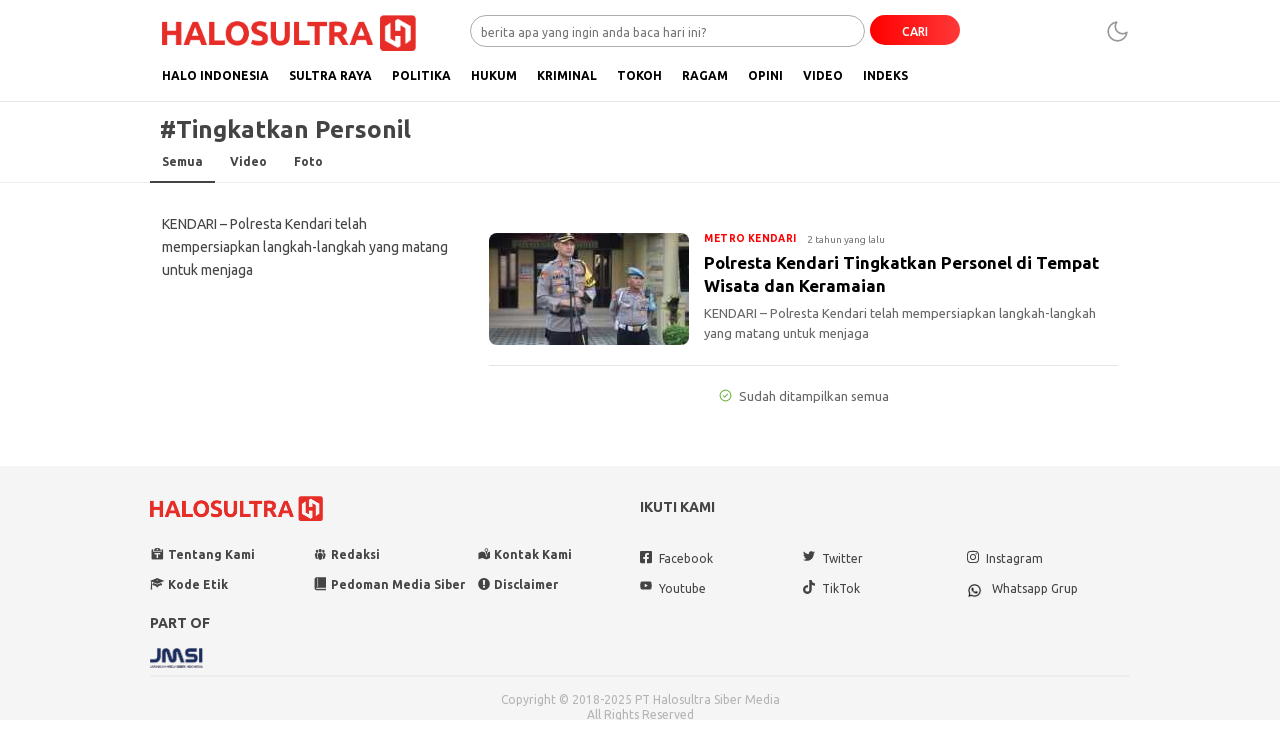

--- FILE ---
content_type: text/html; charset=UTF-8
request_url: https://www.halosultra.com/tag/tingkatkan-personil/
body_size: 11754
content:
<!DOCTYPE html>
<html lang="id">
<head>
<meta charset="UTF-8">
<meta name="viewport" content="width=device-width, initial-scale=1.0, maximum-scale=1.0, user-scalable=0">
<meta name='robots' content='index, follow, max-image-preview:large, max-snippet:-1, max-video-preview:-1' />

	<!-- This site is optimized with the Yoast SEO plugin v26.8 - https://yoast.com/product/yoast-seo-wordpress/ -->
	<title>Berita Tingkatkan Personil Hari Ini | HaloSultra.com</title>
	<link rel="canonical" href="https://www.halosultra.com/tag/tingkatkan-personil/" />
	<meta name="twitter:card" content="summary_large_image" />
	<meta name="twitter:title" content="Berita Tingkatkan Personil Hari Ini | HaloSultra.com" />
	<meta name="twitter:site" content="@sultrahalo" />
	<script type="application/ld+json" class="yoast-schema-graph">{"@context":"https://schema.org","@graph":[{"@type":"CollectionPage","@id":"https://www.halosultra.com/tag/tingkatkan-personil/","url":"https://www.halosultra.com/tag/tingkatkan-personil/","name":"Berita Tingkatkan Personil Hari Ini | HaloSultra.com","isPartOf":{"@id":"https://www.halosultra.com/#website"},"primaryImageOfPage":{"@id":"https://www.halosultra.com/tag/tingkatkan-personil/#primaryimage"},"image":{"@id":"https://www.halosultra.com/tag/tingkatkan-personil/#primaryimage"},"thumbnailUrl":"https://www.halosultra.com/wp-content/uploads/2023/12/WhatsApp-Image-2023-12-24-at-00.41.44-768x512-1.jpeg","breadcrumb":{"@id":"https://www.halosultra.com/tag/tingkatkan-personil/#breadcrumb"},"inLanguage":"id"},{"@type":"ImageObject","inLanguage":"id","@id":"https://www.halosultra.com/tag/tingkatkan-personil/#primaryimage","url":"https://www.halosultra.com/wp-content/uploads/2023/12/WhatsApp-Image-2023-12-24-at-00.41.44-768x512-1.jpeg","contentUrl":"https://www.halosultra.com/wp-content/uploads/2023/12/WhatsApp-Image-2023-12-24-at-00.41.44-768x512-1.jpeg","width":768,"height":512,"caption":"Kapolresta Kendari, AKBP Aris Tri Yunarko/Ist"},{"@type":"BreadcrumbList","@id":"https://www.halosultra.com/tag/tingkatkan-personil/#breadcrumb","itemListElement":[{"@type":"ListItem","position":1,"name":"Beranda","item":"https://www.halosultra.com/"},{"@type":"ListItem","position":2,"name":"Tingkatkan Personil"}]},{"@type":"WebSite","@id":"https://www.halosultra.com/#website","url":"https://www.halosultra.com/","name":"HaloSultra.com","description":"Menyapa dengan Fakta","publisher":{"@id":"https://www.halosultra.com/#organization"},"alternateName":"Halo Sultra","potentialAction":[{"@type":"SearchAction","target":{"@type":"EntryPoint","urlTemplate":"https://www.halosultra.com/?s={search_term_string}"},"query-input":{"@type":"PropertyValueSpecification","valueRequired":true,"valueName":"search_term_string"}}],"inLanguage":"id"},{"@type":"Organization","@id":"https://www.halosultra.com/#organization","name":"PT HaloSultra Siber Media","alternateName":"HaloSultra Siber Media, PT","url":"https://www.halosultra.com/","logo":{"@type":"ImageObject","inLanguage":"id","@id":"https://www.halosultra.com/#/schema/logo/image/","url":"https://www.halosultra.com/wp-content/uploads/2022/12/F6DE1C4B-57D6-49D3-97AA-719CFAA3C4ED.jpeg","contentUrl":"https://www.halosultra.com/wp-content/uploads/2022/12/F6DE1C4B-57D6-49D3-97AA-719CFAA3C4ED.jpeg","width":1284,"height":885,"caption":"PT HaloSultra Siber Media"},"image":{"@id":"https://www.halosultra.com/#/schema/logo/image/"},"sameAs":["https://www.facebook.com/SultraHalo","https://x.com/sultrahalo"]}]}</script>
	<!-- / Yoast SEO plugin. -->


<link rel='dns-prefetch' href='//www.googletagmanager.com' />
<link rel='dns-prefetch' href='//fonts.googleapis.com' />
<link rel='dns-prefetch' href='//pagead2.googlesyndication.com' />
<link rel="alternate" type="application/rss+xml" title="HaloSultra.com &raquo; Feed" href="https://www.halosultra.com/feed/" />
<link rel="alternate" type="application/rss+xml" title="HaloSultra.com &raquo; Umpan Komentar" href="https://www.halosultra.com/comments/feed/" />
<link rel="alternate" type="application/rss+xml" title="HaloSultra.com &raquo; Tingkatkan Personil Umpan Tag" href="https://www.halosultra.com/tag/tingkatkan-personil/feed/" />
<style id='wp-img-auto-sizes-contain-inline-css'>
img:is([sizes=auto i],[sizes^="auto," i]){contain-intrinsic-size:3000px 1500px}
/*# sourceURL=wp-img-auto-sizes-contain-inline-css */
</style>

<link rel='stylesheet' id='dashicons-css' href='https://www.halosultra.com/wp-includes/css/dashicons.min.css?ver=6.9' media='all' async='async' />
<link rel='stylesheet' id='menu-icons-extra-css' href='https://www.halosultra.com/wp-content/plugins/menu-icons/css/extra.min.css?ver=0.13.20' media='all' />
<link rel='stylesheet' id='wp-block-library-css' href='https://www.halosultra.com/wp-includes/css/dist/block-library/style.min.css?ver=6.9' media='all' async='async' />
<style id='global-styles-inline-css'>
:root{--wp--preset--aspect-ratio--square: 1;--wp--preset--aspect-ratio--4-3: 4/3;--wp--preset--aspect-ratio--3-4: 3/4;--wp--preset--aspect-ratio--3-2: 3/2;--wp--preset--aspect-ratio--2-3: 2/3;--wp--preset--aspect-ratio--16-9: 16/9;--wp--preset--aspect-ratio--9-16: 9/16;--wp--preset--color--black: #000000;--wp--preset--color--cyan-bluish-gray: #abb8c3;--wp--preset--color--white: #ffffff;--wp--preset--color--pale-pink: #f78da7;--wp--preset--color--vivid-red: #cf2e2e;--wp--preset--color--luminous-vivid-orange: #ff6900;--wp--preset--color--luminous-vivid-amber: #fcb900;--wp--preset--color--light-green-cyan: #7bdcb5;--wp--preset--color--vivid-green-cyan: #00d084;--wp--preset--color--pale-cyan-blue: #8ed1fc;--wp--preset--color--vivid-cyan-blue: #0693e3;--wp--preset--color--vivid-purple: #9b51e0;--wp--preset--gradient--vivid-cyan-blue-to-vivid-purple: linear-gradient(135deg,rgb(6,147,227) 0%,rgb(155,81,224) 100%);--wp--preset--gradient--light-green-cyan-to-vivid-green-cyan: linear-gradient(135deg,rgb(122,220,180) 0%,rgb(0,208,130) 100%);--wp--preset--gradient--luminous-vivid-amber-to-luminous-vivid-orange: linear-gradient(135deg,rgb(252,185,0) 0%,rgb(255,105,0) 100%);--wp--preset--gradient--luminous-vivid-orange-to-vivid-red: linear-gradient(135deg,rgb(255,105,0) 0%,rgb(207,46,46) 100%);--wp--preset--gradient--very-light-gray-to-cyan-bluish-gray: linear-gradient(135deg,rgb(238,238,238) 0%,rgb(169,184,195) 100%);--wp--preset--gradient--cool-to-warm-spectrum: linear-gradient(135deg,rgb(74,234,220) 0%,rgb(151,120,209) 20%,rgb(207,42,186) 40%,rgb(238,44,130) 60%,rgb(251,105,98) 80%,rgb(254,248,76) 100%);--wp--preset--gradient--blush-light-purple: linear-gradient(135deg,rgb(255,206,236) 0%,rgb(152,150,240) 100%);--wp--preset--gradient--blush-bordeaux: linear-gradient(135deg,rgb(254,205,165) 0%,rgb(254,45,45) 50%,rgb(107,0,62) 100%);--wp--preset--gradient--luminous-dusk: linear-gradient(135deg,rgb(255,203,112) 0%,rgb(199,81,192) 50%,rgb(65,88,208) 100%);--wp--preset--gradient--pale-ocean: linear-gradient(135deg,rgb(255,245,203) 0%,rgb(182,227,212) 50%,rgb(51,167,181) 100%);--wp--preset--gradient--electric-grass: linear-gradient(135deg,rgb(202,248,128) 0%,rgb(113,206,126) 100%);--wp--preset--gradient--midnight: linear-gradient(135deg,rgb(2,3,129) 0%,rgb(40,116,252) 100%);--wp--preset--font-size--small: 13px;--wp--preset--font-size--medium: 20px;--wp--preset--font-size--large: 36px;--wp--preset--font-size--x-large: 42px;--wp--preset--spacing--20: 0.44rem;--wp--preset--spacing--30: 0.67rem;--wp--preset--spacing--40: 1rem;--wp--preset--spacing--50: 1.5rem;--wp--preset--spacing--60: 2.25rem;--wp--preset--spacing--70: 3.38rem;--wp--preset--spacing--80: 5.06rem;--wp--preset--shadow--natural: 6px 6px 9px rgba(0, 0, 0, 0.2);--wp--preset--shadow--deep: 12px 12px 50px rgba(0, 0, 0, 0.4);--wp--preset--shadow--sharp: 6px 6px 0px rgba(0, 0, 0, 0.2);--wp--preset--shadow--outlined: 6px 6px 0px -3px rgb(255, 255, 255), 6px 6px rgb(0, 0, 0);--wp--preset--shadow--crisp: 6px 6px 0px rgb(0, 0, 0);}:where(.is-layout-flex){gap: 0.5em;}:where(.is-layout-grid){gap: 0.5em;}body .is-layout-flex{display: flex;}.is-layout-flex{flex-wrap: wrap;align-items: center;}.is-layout-flex > :is(*, div){margin: 0;}body .is-layout-grid{display: grid;}.is-layout-grid > :is(*, div){margin: 0;}:where(.wp-block-columns.is-layout-flex){gap: 2em;}:where(.wp-block-columns.is-layout-grid){gap: 2em;}:where(.wp-block-post-template.is-layout-flex){gap: 1.25em;}:where(.wp-block-post-template.is-layout-grid){gap: 1.25em;}.has-black-color{color: var(--wp--preset--color--black) !important;}.has-cyan-bluish-gray-color{color: var(--wp--preset--color--cyan-bluish-gray) !important;}.has-white-color{color: var(--wp--preset--color--white) !important;}.has-pale-pink-color{color: var(--wp--preset--color--pale-pink) !important;}.has-vivid-red-color{color: var(--wp--preset--color--vivid-red) !important;}.has-luminous-vivid-orange-color{color: var(--wp--preset--color--luminous-vivid-orange) !important;}.has-luminous-vivid-amber-color{color: var(--wp--preset--color--luminous-vivid-amber) !important;}.has-light-green-cyan-color{color: var(--wp--preset--color--light-green-cyan) !important;}.has-vivid-green-cyan-color{color: var(--wp--preset--color--vivid-green-cyan) !important;}.has-pale-cyan-blue-color{color: var(--wp--preset--color--pale-cyan-blue) !important;}.has-vivid-cyan-blue-color{color: var(--wp--preset--color--vivid-cyan-blue) !important;}.has-vivid-purple-color{color: var(--wp--preset--color--vivid-purple) !important;}.has-black-background-color{background-color: var(--wp--preset--color--black) !important;}.has-cyan-bluish-gray-background-color{background-color: var(--wp--preset--color--cyan-bluish-gray) !important;}.has-white-background-color{background-color: var(--wp--preset--color--white) !important;}.has-pale-pink-background-color{background-color: var(--wp--preset--color--pale-pink) !important;}.has-vivid-red-background-color{background-color: var(--wp--preset--color--vivid-red) !important;}.has-luminous-vivid-orange-background-color{background-color: var(--wp--preset--color--luminous-vivid-orange) !important;}.has-luminous-vivid-amber-background-color{background-color: var(--wp--preset--color--luminous-vivid-amber) !important;}.has-light-green-cyan-background-color{background-color: var(--wp--preset--color--light-green-cyan) !important;}.has-vivid-green-cyan-background-color{background-color: var(--wp--preset--color--vivid-green-cyan) !important;}.has-pale-cyan-blue-background-color{background-color: var(--wp--preset--color--pale-cyan-blue) !important;}.has-vivid-cyan-blue-background-color{background-color: var(--wp--preset--color--vivid-cyan-blue) !important;}.has-vivid-purple-background-color{background-color: var(--wp--preset--color--vivid-purple) !important;}.has-black-border-color{border-color: var(--wp--preset--color--black) !important;}.has-cyan-bluish-gray-border-color{border-color: var(--wp--preset--color--cyan-bluish-gray) !important;}.has-white-border-color{border-color: var(--wp--preset--color--white) !important;}.has-pale-pink-border-color{border-color: var(--wp--preset--color--pale-pink) !important;}.has-vivid-red-border-color{border-color: var(--wp--preset--color--vivid-red) !important;}.has-luminous-vivid-orange-border-color{border-color: var(--wp--preset--color--luminous-vivid-orange) !important;}.has-luminous-vivid-amber-border-color{border-color: var(--wp--preset--color--luminous-vivid-amber) !important;}.has-light-green-cyan-border-color{border-color: var(--wp--preset--color--light-green-cyan) !important;}.has-vivid-green-cyan-border-color{border-color: var(--wp--preset--color--vivid-green-cyan) !important;}.has-pale-cyan-blue-border-color{border-color: var(--wp--preset--color--pale-cyan-blue) !important;}.has-vivid-cyan-blue-border-color{border-color: var(--wp--preset--color--vivid-cyan-blue) !important;}.has-vivid-purple-border-color{border-color: var(--wp--preset--color--vivid-purple) !important;}.has-vivid-cyan-blue-to-vivid-purple-gradient-background{background: var(--wp--preset--gradient--vivid-cyan-blue-to-vivid-purple) !important;}.has-light-green-cyan-to-vivid-green-cyan-gradient-background{background: var(--wp--preset--gradient--light-green-cyan-to-vivid-green-cyan) !important;}.has-luminous-vivid-amber-to-luminous-vivid-orange-gradient-background{background: var(--wp--preset--gradient--luminous-vivid-amber-to-luminous-vivid-orange) !important;}.has-luminous-vivid-orange-to-vivid-red-gradient-background{background: var(--wp--preset--gradient--luminous-vivid-orange-to-vivid-red) !important;}.has-very-light-gray-to-cyan-bluish-gray-gradient-background{background: var(--wp--preset--gradient--very-light-gray-to-cyan-bluish-gray) !important;}.has-cool-to-warm-spectrum-gradient-background{background: var(--wp--preset--gradient--cool-to-warm-spectrum) !important;}.has-blush-light-purple-gradient-background{background: var(--wp--preset--gradient--blush-light-purple) !important;}.has-blush-bordeaux-gradient-background{background: var(--wp--preset--gradient--blush-bordeaux) !important;}.has-luminous-dusk-gradient-background{background: var(--wp--preset--gradient--luminous-dusk) !important;}.has-pale-ocean-gradient-background{background: var(--wp--preset--gradient--pale-ocean) !important;}.has-electric-grass-gradient-background{background: var(--wp--preset--gradient--electric-grass) !important;}.has-midnight-gradient-background{background: var(--wp--preset--gradient--midnight) !important;}.has-small-font-size{font-size: var(--wp--preset--font-size--small) !important;}.has-medium-font-size{font-size: var(--wp--preset--font-size--medium) !important;}.has-large-font-size{font-size: var(--wp--preset--font-size--large) !important;}.has-x-large-font-size{font-size: var(--wp--preset--font-size--x-large) !important;}
/*# sourceURL=global-styles-inline-css */
</style>

<style id='classic-theme-styles-inline-css'>
/*! This file is auto-generated */
.wp-block-button__link{color:#fff;background-color:#32373c;border-radius:9999px;box-shadow:none;text-decoration:none;padding:calc(.667em + 2px) calc(1.333em + 2px);font-size:1.125em}.wp-block-file__button{background:#32373c;color:#fff;text-decoration:none}
/*# sourceURL=/wp-includes/css/classic-themes.min.css */
</style>
<link rel='stylesheet' id='normalize-css' href='https://www.halosultra.com/wp-content/themes/halosultra/assets/css/normalize.css?ver=2.0.11' media='all' async='async' />
<link rel='stylesheet' id='font-css' href='https://www.halosultra.com/wp-content/themes/halosultra/assets/css/font.css?ver=2.0.11' media='all' />
<link rel='stylesheet' id='ubuntu-css' href='https://fonts.googleapis.com/css2?family=Ubuntu%3Aital%2Cwght%400%2C400%3B0%2C500%3B0%2C700%3B1%2C400%3B1%2C500%3B1%2C700&#038;display=swap&#038;ver=2.0.11' media='all' />
<link rel='stylesheet' id='slick-css' href='https://www.halosultra.com/wp-content/themes/halosultra/assets/css/slick.min.css?ver=6.9' media='all' />
<link rel='stylesheet' id='cssdesktop-css' href='https://www.halosultra.com/wp-content/themes/halosultra/assets/css/style-desktop.css?ver=2.0.11' media='all' async='async' />
<link rel='stylesheet' id='menu-image-css' href='https://www.halosultra.com/wp-content/themes/halosultra/inc/menu-image/includes/css/menu-image.css?ver=2.9.5' media='all' async='async' />
<script src="https://www.halosultra.com/wp-includes/js/jquery/jquery.min.js?ver=3.7.1" id="jquery-core-js"></script>
<script src="https://www.halosultra.com/wp-includes/js/jquery/jquery-migrate.min.js?ver=3.4.1" id="jquery-migrate-js"></script>

<!-- Potongan tag Google (gtag.js) ditambahkan oleh Site Kit -->
<!-- Snippet Google Analytics telah ditambahkan oleh Site Kit -->
<script src="https://www.googletagmanager.com/gtag/js?id=GT-TX5L47P" id="google_gtagjs-js" async></script>
<script id="google_gtagjs-js-after">
window.dataLayer = window.dataLayer || [];function gtag(){dataLayer.push(arguments);}
gtag("set","linker",{"domains":["www.halosultra.com"]});
gtag("js", new Date());
gtag("set", "developer_id.dZTNiMT", true);
gtag("config", "GT-TX5L47P");
//# sourceURL=google_gtagjs-js-after
</script>
<link rel="https://api.w.org/" href="https://www.halosultra.com/wp-json/" /><link rel="alternate" title="JSON" type="application/json" href="https://www.halosultra.com/wp-json/wp/v2/tags/3915" /><link rel="EditURI" type="application/rsd+xml" title="RSD" href="https://www.halosultra.com/xmlrpc.php?rsd" />
<meta name="generator" content="WordPress 6.9" />
		<!-- Custom Logo: hide header text -->
		<style id="custom-logo-css">
			.brand-title, .brand-description {
				position: absolute;
				clip-path: inset(50%);
			}
		</style>
		<meta name="generator" content="Site Kit by Google 1.170.0" /><!-- Metadata generated with the Open Graph Protocol Framework plugin 2.1.0 - https://wordpress.org/plugins/open-graph-protocol-framework/ - https://www.itthinx.com/plugins/open-graph-protocol/ --><meta property="og:title" content="Tingkatkan Personil" />
<meta property="og:locale" content="id_ID" />
<meta property="og:type" content="article" />
<meta property="og:image" content="https://www.halosultra.com/wp-content/uploads/2023/12/WhatsApp-Image-2023-12-24-at-00.41.44-768x512-1.jpeg" />
<meta property="og:image:url" content="https://www.halosultra.com/wp-content/uploads/2023/12/WhatsApp-Image-2023-12-24-at-00.41.44-768x512-1.jpeg" />
<meta property="og:image:secure_url" content="https://www.halosultra.com/wp-content/uploads/2023/12/WhatsApp-Image-2023-12-24-at-00.41.44-768x512-1.jpeg" />
<meta property="og:image:width" content="768" />
<meta property="og:image:height" content="512" />
<meta property="og:image:alt" content="Kapolresta Kendari, AKBP Aris Tri Yunarko/Ist" />
<meta property="og:url" content="https://www.halosultra.com/tag/tingkatkan-personil/" />
<meta property="og:site_name" content="HaloSultra.com" />
<meta property="og:description" content="Archive : Tingkatkan Personil" />
<script id="wpcp_disable_selection" type="text/javascript">
var image_save_msg='You are not allowed to save images!';
	var no_menu_msg='Context Menu disabled!';
	var smessage = "Konten ini tidak dapat dicopy!!";

function disableEnterKey(e)
{
	var elemtype = e.target.tagName;
	
	elemtype = elemtype.toUpperCase();
	
	if (elemtype == "TEXT" || elemtype == "TEXTAREA" || elemtype == "INPUT" || elemtype == "PASSWORD" || elemtype == "SELECT" || elemtype == "OPTION" || elemtype == "EMBED")
	{
		elemtype = 'TEXT';
	}
	
	if (e.ctrlKey){
     var key;
     if(window.event)
          key = window.event.keyCode;     //IE
     else
          key = e.which;     //firefox (97)
    //if (key != 17) alert(key);
     if (elemtype!= 'TEXT' && (key == 97 || key == 65 || key == 67 || key == 99 || key == 88 || key == 120 || key == 26 || key == 85  || key == 86 || key == 83 || key == 43 || key == 73))
     {
		if(wccp_free_iscontenteditable(e)) return true;
		show_wpcp_message('You are not allowed to copy content or view source');
		return false;
     }else
     	return true;
     }
}


/*For contenteditable tags*/
function wccp_free_iscontenteditable(e)
{
	var e = e || window.event; // also there is no e.target property in IE. instead IE uses window.event.srcElement
  	
	var target = e.target || e.srcElement;

	var elemtype = e.target.nodeName;
	
	elemtype = elemtype.toUpperCase();
	
	var iscontenteditable = "false";
		
	if(typeof target.getAttribute!="undefined" ) iscontenteditable = target.getAttribute("contenteditable"); // Return true or false as string
	
	var iscontenteditable2 = false;
	
	if(typeof target.isContentEditable!="undefined" ) iscontenteditable2 = target.isContentEditable; // Return true or false as boolean

	if(target.parentElement.isContentEditable) iscontenteditable2 = true;
	
	if (iscontenteditable == "true" || iscontenteditable2 == true)
	{
		if(typeof target.style!="undefined" ) target.style.cursor = "text";
		
		return true;
	}
}

////////////////////////////////////
function disable_copy(e)
{	
	var e = e || window.event; // also there is no e.target property in IE. instead IE uses window.event.srcElement
	
	var elemtype = e.target.tagName;
	
	elemtype = elemtype.toUpperCase();
	
	if (elemtype == "TEXT" || elemtype == "TEXTAREA" || elemtype == "INPUT" || elemtype == "PASSWORD" || elemtype == "SELECT" || elemtype == "OPTION" || elemtype == "EMBED")
	{
		elemtype = 'TEXT';
	}
	
	if(wccp_free_iscontenteditable(e)) return true;
	
	var isSafari = /Safari/.test(navigator.userAgent) && /Apple Computer/.test(navigator.vendor);
	
	var checker_IMG = '';
	if (elemtype == "IMG" && checker_IMG == 'checked' && e.detail >= 2) {show_wpcp_message(alertMsg_IMG);return false;}
	if (elemtype != "TEXT")
	{
		if (smessage !== "" && e.detail == 2)
			show_wpcp_message(smessage);
		
		if (isSafari)
			return true;
		else
			return false;
	}	
}

//////////////////////////////////////////
function disable_copy_ie()
{
	var e = e || window.event;
	var elemtype = window.event.srcElement.nodeName;
	elemtype = elemtype.toUpperCase();
	if(wccp_free_iscontenteditable(e)) return true;
	if (elemtype == "IMG") {show_wpcp_message(alertMsg_IMG);return false;}
	if (elemtype != "TEXT" && elemtype != "TEXTAREA" && elemtype != "INPUT" && elemtype != "PASSWORD" && elemtype != "SELECT" && elemtype != "OPTION" && elemtype != "EMBED")
	{
		return false;
	}
}	
function reEnable()
{
	return true;
}
document.onkeydown = disableEnterKey;
document.onselectstart = disable_copy_ie;
if(navigator.userAgent.indexOf('MSIE')==-1)
{
	document.onmousedown = disable_copy;
	document.onclick = reEnable;
}
function disableSelection(target)
{
    //For IE This code will work
    if (typeof target.onselectstart!="undefined")
    target.onselectstart = disable_copy_ie;
    
    //For Firefox This code will work
    else if (typeof target.style.MozUserSelect!="undefined")
    {target.style.MozUserSelect="none";}
    
    //All other  (ie: Opera) This code will work
    else
    target.onmousedown=function(){return false}
    target.style.cursor = "default";
}
//Calling the JS function directly just after body load
window.onload = function(){disableSelection(document.body);};

//////////////////special for safari Start////////////////
var onlongtouch;
var timer;
var touchduration = 1000; //length of time we want the user to touch before we do something

var elemtype = "";
function touchstart(e) {
	var e = e || window.event;
  // also there is no e.target property in IE.
  // instead IE uses window.event.srcElement
  	var target = e.target || e.srcElement;
	
	elemtype = window.event.srcElement.nodeName;
	
	elemtype = elemtype.toUpperCase();
	
	if(!wccp_pro_is_passive()) e.preventDefault();
	if (!timer) {
		timer = setTimeout(onlongtouch, touchduration);
	}
}

function touchend() {
    //stops short touches from firing the event
    if (timer) {
        clearTimeout(timer);
        timer = null;
    }
	onlongtouch();
}

onlongtouch = function(e) { //this will clear the current selection if anything selected
	
	if (elemtype != "TEXT" && elemtype != "TEXTAREA" && elemtype != "INPUT" && elemtype != "PASSWORD" && elemtype != "SELECT" && elemtype != "EMBED" && elemtype != "OPTION")	
	{
		if (window.getSelection) {
			if (window.getSelection().empty) {  // Chrome
			window.getSelection().empty();
			} else if (window.getSelection().removeAllRanges) {  // Firefox
			window.getSelection().removeAllRanges();
			}
		} else if (document.selection) {  // IE?
			document.selection.empty();
		}
		return false;
	}
};

document.addEventListener("DOMContentLoaded", function(event) { 
    window.addEventListener("touchstart", touchstart, false);
    window.addEventListener("touchend", touchend, false);
});

function wccp_pro_is_passive() {

  var cold = false,
  hike = function() {};

  try {
	  const object1 = {};
  var aid = Object.defineProperty(object1, 'passive', {
  get() {cold = true}
  });
  window.addEventListener('test', hike, aid);
  window.removeEventListener('test', hike, aid);
  } catch (e) {}

  return cold;
}
/*special for safari End*/
</script>
<script id="wpcp_disable_Right_Click" type="text/javascript">
document.ondragstart = function() { return false;}
	function nocontext(e) {
	   return false;
	}
	document.oncontextmenu = nocontext;
</script>
<style>
.unselectable
{
-moz-user-select:none;
-webkit-user-select:none;
cursor: default;
}
html
{
-webkit-touch-callout: none;
-webkit-user-select: none;
-khtml-user-select: none;
-moz-user-select: none;
-ms-user-select: none;
user-select: none;
-webkit-tap-highlight-color: rgba(0,0,0,0);
}
</style>
<script id="wpcp_css_disable_selection" type="text/javascript">
var e = document.getElementsByTagName('body')[0];
if(e)
{
	e.setAttribute('unselectable',"on");
}
</script>
<style type="text/css" id="custom-theme-css">
:root {
  --primary: #ff0000;
  --secondary: #ff3838;


}
</style>

<!-- Meta tag Google AdSense ditambahkan oleh Site Kit -->
<meta name="google-adsense-platform-account" content="ca-host-pub-2644536267352236">
<meta name="google-adsense-platform-domain" content="sitekit.withgoogle.com">
<!-- Akhir tag meta Google AdSense yang ditambahkan oleh Site Kit -->

<!-- Snippet Google Tag Manager telah ditambahkan oleh Site Kit -->
<script>
			( function( w, d, s, l, i ) {
				w[l] = w[l] || [];
				w[l].push( {'gtm.start': new Date().getTime(), event: 'gtm.js'} );
				var f = d.getElementsByTagName( s )[0],
					j = d.createElement( s ), dl = l != 'dataLayer' ? '&l=' + l : '';
				j.async = true;
				j.src = 'https://www.googletagmanager.com/gtm.js?id=' + i + dl;
				f.parentNode.insertBefore( j, f );
			} )( window, document, 'script', 'dataLayer', 'GTM-W6B2SSW' );
			
</script>

<!-- Snippet Google Tag Manager penutup telah ditambahkan oleh Site Kit -->

<!-- Snippet Google AdSense telah ditambahkan oleh Site Kit -->
<script async src="https://pagead2.googlesyndication.com/pagead/js/adsbygoogle.js?client=ca-pub-5817347242447943&amp;host=ca-host-pub-2644536267352236" crossorigin="anonymous"></script>

<!-- Snippet Google AdSense penutup telah ditambahkan oleh Site Kit -->
<link rel="icon" href="https://www.halosultra.com/wp-content/uploads/2024/09/cropped-HaloSultra-Fav-New-Color-32x32.png" sizes="32x32" />
<link rel="icon" href="https://www.halosultra.com/wp-content/uploads/2024/09/cropped-HaloSultra-Fav-New-Color-192x192.png" sizes="192x192" />
<link rel="apple-touch-icon" href="https://www.halosultra.com/wp-content/uploads/2024/09/cropped-HaloSultra-Fav-New-Color-180x180.png" />
<meta name="msapplication-TileImage" content="https://www.halosultra.com/wp-content/uploads/2024/09/cropped-HaloSultra-Fav-New-Color-270x270.png" />
<meta name="google-site-verification" content="KFjRxki5Yr-E5LFuzrQnsxIBslwEYHla3uXenx-giwU" />
<link rel="profile" href="http://gmpg.org/xfn/11" />
	<!-- Google tag (gtag.js) -->
<script async src="https://www.googletagmanager.com/gtag/js?id=UA-127721556-1"></script>
<script>
  window.dataLayer = window.dataLayer || [];
  function gtag(){dataLayer.push(arguments);}
  gtag('js', new Date());

  gtag('config', 'UA-127721556-1');
</script>

<!-- Google Tag Manager -->
<script>(function(w,d,s,l,i){w[l]=w[l]||[];w[l].push({'gtm.start':
new Date().getTime(),event:'gtm.js'});var f=d.getElementsByTagName(s)[0],
j=d.createElement(s),dl=l!='dataLayer'?'&l='+l:'';j.async=true;j.src=
'https://www.googletagmanager.com/gtm.js?id='+i+dl;f.parentNode.insertBefore(j,f);
})(window,document,'script','dataLayer','GTM-W6B2SSW');</script>
<!-- End Google Tag Manager -->
	

<script async src="https://pagead2.googlesyndication.com/pagead/js/adsbygoogle.js?client=ca-pub-3935176921763853"
     crossorigin="anonymous"></script>
	
<script async src="https://pagead2.googlesyndication.com/pagead/js/adsbygoogle.js?client=ca-pub-5817347242447943"
     crossorigin="anonymous"></script>
	
</head>
	
<!-- Google Tag Manager (noscript) -->
<noscript><iframe src="https://www.googletagmanager.com/ns.html?id=GTM-W6B2SSW"
height="0" width="0" style="display:none;visibility:hidden"></iframe></noscript>
<!-- End Google Tag Manager (noscript) -->
	
<body class="archive tag tag-tingkatkan-personil tag-3915 wp-custom-logo wp-embed-responsive wp-theme-halosultra desktop unselectable" >
		<!-- Snippet Google Tag Manager (noscript) telah ditambahkan oleh Site Kit -->
		<noscript>
			<iframe src="https://www.googletagmanager.com/ns.html?id=GTM-W6B2SSW" height="0" width="0" style="display:none;visibility:hidden"></iframe>
		</noscript>
		<!-- Snippet Google Tag Manager (noscript) penutup telah ditambahkan oleh Site Kit -->
		<div class="content">
<header class="header">
	<div class="header-wrap table">
		<div class="header-box">
			<div class="header-brand">
				<a href="https://www.halosultra.com/" class="brand-link" rel="home"><img width="677" height="96" src="https://www.halosultra.com/wp-content/uploads/2024/09/cropped-HaloSultra-Logo-New-Color.png" class="brand-logo" alt="HaloSultra.com" decoding="async" fetchpriority="high" srcset="https://www.halosultra.com/wp-content/uploads/2024/09/cropped-HaloSultra-Logo-New-Color.png 677w, https://www.halosultra.com/wp-content/uploads/2024/09/cropped-HaloSultra-Logo-New-Color-100x14.png 100w, https://www.halosultra.com/wp-content/uploads/2024/09/cropped-HaloSultra-Logo-New-Color-24x3.png 24w, https://www.halosultra.com/wp-content/uploads/2024/09/cropped-HaloSultra-Logo-New-Color-36x5.png 36w, https://www.halosultra.com/wp-content/uploads/2024/09/cropped-HaloSultra-Logo-New-Color-48x7.png 48w" sizes="(max-width: 677px) 100vw, 677px" /></a><p class="brand-title"><a href="https://www.halosultra.com/" rel="home">HaloSultra.com</a></p><p class="brand-description">Menyapa dengan Fakta</p>			</div>
			<div class="header-search">
				<form class="header-search-form" method="get" action="https://www.halosultra.com/">
					<div class="header-search-wrapper">
						<input  class="header-input-search" type="text" name="s" placeholder="berita apa yang ingin anda baca hari ini?" value="" maxlength="50" autocomplete="off">
						<input type="hidden" name="post_type" value="post" />
						<button type="submit" class="btn-search" aria-label="Search">CARI</button>
					</div>
				</form>
			</div>
			<button class="mode" aria-label="Dark Mode"></button>
		</div>
	</div>
	<div class="header-nav">
		<div class="nav-container table">
			<nav class="menu-menu-mobile-container"><ul id = "menu-menu-mobile" class = "widget LinkList"><li id="menu-item-10895" class="menu-item menu-item-type-taxonomy menu-item-object-category menu-item-10895"><a href="https://www.halosultra.com/category/halo-indonesia/" class="menu-image-title-after"><span class="menu-image-title-after menu-image-title">Halo Indonesia</span></a></li>
<li id="menu-item-10904" class="menu-item menu-item-type-taxonomy menu-item-object-category menu-item-10904"><a href="https://www.halosultra.com/category/sultra-raya/" class="menu-image-title-after"><span class="menu-image-title-after menu-image-title">Sultra Raya</span></a></li>
<li id="menu-item-10901" class="menu-item menu-item-type-taxonomy menu-item-object-category menu-item-10901"><a href="https://www.halosultra.com/category/politika/" class="menu-image-title-after"><span class="menu-image-title-after menu-image-title">Politika</span></a></li>
<li id="menu-item-20448" class="menu-item menu-item-type-taxonomy menu-item-object-category menu-item-20448"><a href="https://www.halosultra.com/category/hukum/" class="menu-image-title-after"><span class="menu-image-title-after menu-image-title">Hukum</span></a></li>
<li id="menu-item-20449" class="menu-item menu-item-type-taxonomy menu-item-object-category menu-item-20449"><a href="https://www.halosultra.com/category/kriminal/" class="menu-image-title-after"><span class="menu-image-title-after menu-image-title">Kriminal</span></a></li>
<li id="menu-item-10922" class="menu-item menu-item-type-taxonomy menu-item-object-category menu-item-10922"><a href="https://www.halosultra.com/category/tokoh/" class="menu-image-title-after"><span class="menu-image-title-after menu-image-title">Tokoh</span></a></li>
<li id="menu-item-10902" class="menu-item menu-item-type-taxonomy menu-item-object-category menu-item-10902"><a href="https://www.halosultra.com/category/ragam/" class="menu-image-title-after"><span class="menu-image-title-after menu-image-title">Ragam</span></a></li>
<li id="menu-item-10900" class="menu-item menu-item-type-taxonomy menu-item-object-category menu-item-10900"><a href="https://www.halosultra.com/category/opini/" class="menu-image-title-after"><span class="menu-image-title-after menu-image-title">Opini</span></a></li>
<li id="menu-item-10923" class="menu-item menu-item-type-taxonomy menu-item-object-category menu-item-10923"><a href="https://www.halosultra.com/category/video/" class="menu-image-title-after"><span class="menu-image-title-after menu-image-title">Video</span></a></li>
<li id="menu-item-10879" class="menu-item menu-item-type-post_type menu-item-object-page menu-item-10879"><a href="https://www.halosultra.com/indeks/" class="menu-image-title-after"><span class="menu-image-title-after menu-image-title">Indeks</span></a></li>
</ul></nav>			<div class="fixed-search">
				<button class="btn-fixed-search"><i class="i-search-2 icon-search"></i></button>
				<div class="fixed-form">
					<form class="fixed-search-wrapper" method="get" action="https://www.halosultra.com/">
						<input  class="fixed-input-search" type="text" name="s" placeholder="berita apa yang ingin anda baca hari ini?" value="" maxlength="50">
						<input type="hidden" name="post_type" value="post" />
					</form>
				</div>
			</div>
		</div>
			</div>
</header><div class="tag-header">
	<div class="tag-wrapper">
		<div class="tag-title">
			<h1>#Tingkatkan Personil</h1>
		</div>
				<div class="tag-nav">
			<ul class="tag-nav-list">
				<li class="tags-item active">
					<a class="tags-item-link" href="https://www.halosultra.com/tag/tingkatkan-personil/" data-label="All">Semua</a>
				</li>
				<li class="tags-item ">
					<a class="tags-item-link" href="https://www.halosultra.com/tag/tingkatkan-personil/?post_format=video" data-label="Video">Video</a>
				</li>
				<li class="tags-item ">
					<a class="tags-item-link" href="https://www.halosultra.com/tag/tingkatkan-personil/?post_format=gallery" data-label="Photo">Foto</a>
				</li>
			</ul>
		</div>
	</div>
</div>
<div class="main">
	<div class="main-container">
		<div class="article-row">
			<div class="sidebar">
	<div class="sidebar-box">
				<div class="widget sidebar-desc">KENDARI &#8211; Polresta Kendari telah mempersiapkan langkah-langkah yang matang untuk menjaga</div>
				
			</div>
</div>
			<div class="article">
				<div class="article-wrapper">
					<div class="article-box">
						<div class="latest-area">
								<div class="article-item table">
		<div class="article-image media-image">
			<img width="200" height="116" src="https://www.halosultra.com/wp-content/uploads/2023/12/WhatsApp-Image-2023-12-24-at-00.41.44-768x512-1-200x116.jpeg" class="attachment-image_200_116 size-image_200_116 wp-post-image" alt="" decoding="async" />		</div>
		<div class="article-text">
			<div class="article-time">
									<span class="article-category">Metro Kendari</span>
								<time class="timeago" datetime="2023-12-26T12:29:12+08:00">2 tahun yang lalu</time>			</div>
			<h2 class="article-title">
				<a href="https://www.halosultra.com/sultra-raya/metro-kendari/26599/polresta-kendari-tingkatkan-personel-di-tempat-wisata-dan-keramaian/" class="media-link">Polresta Kendari Tingkatkan Personel di Tempat Wisata dan Keramaian</a>
			</h2>
			<div class="summary">KENDARI &#8211; Polresta Kendari telah mempersiapkan langkah-langkah yang matang untuk menjaga</div>
		</div>
	</div>

<div class="info">
	<button id="trigger1" class="trigger">Lihat Lainnya <i class='icon icon-arrow-right'></i></button>
	<div id="spinnerpost" class="loading">
		<div class="lds-ellipsis"><div></div><div></div><div></div><div></div></div>
	</div>
	<div class="no-more"><i class="tag-snippet__topic-icon i-checklist icon-nomore"></i> Sudah ditampilkan semua</div>
</div>
<div class="pagination">
	</div>
						</div>
					</div>
				</div>
			</div>
		</div>
	</div>
</div><footer class="footer">
	<div class="footer-container">
		<div class="footer-row">
			<div class="footer-left">
				<div class="widget"><a href="https://www.halosultra.com"><img width="677" height="96" src="https://www.halosultra.com/wp-content/uploads/2024/09/cropped-HaloSultra-Logo-New-Color.png" class="image wp-image-41358  attachment-full size-full" alt="" style="max-width: 100%; height: auto;" decoding="async" loading="lazy" srcset="https://www.halosultra.com/wp-content/uploads/2024/09/cropped-HaloSultra-Logo-New-Color.png 677w, https://www.halosultra.com/wp-content/uploads/2024/09/cropped-HaloSultra-Logo-New-Color-100x14.png 100w, https://www.halosultra.com/wp-content/uploads/2024/09/cropped-HaloSultra-Logo-New-Color-24x3.png 24w, https://www.halosultra.com/wp-content/uploads/2024/09/cropped-HaloSultra-Logo-New-Color-36x5.png 36w, https://www.halosultra.com/wp-content/uploads/2024/09/cropped-HaloSultra-Logo-New-Color-48x7.png 48w" sizes="auto, (max-width: 677px) 100vw, 677px" /></a></div><div class="widget"><div class="menu-footer-menu-container"><ul id="menu-footer-menu" class="menu"><li id="menu-item-4465" class="menu-item menu-item-type-post_type menu-item-object-page menu-item-4465"><a href="https://www.halosultra.com/tentang-kami/" class="menu-image-title-after"><i class="_mi _before dashicons dashicons-editor-paste-text" aria-hidden="true"></i><span><span class="menu-image-title-after menu-image-title">Tentang Kami</span></span></a></li>
<li id="menu-item-4464" class="menu-item menu-item-type-post_type menu-item-object-page menu-item-4464"><a href="https://www.halosultra.com/redaksi/" class="menu-image-title-after"><i class="_mi _before dashicons dashicons-groups" aria-hidden="true"></i><span><span class="menu-image-title-after menu-image-title">Redaksi</span></span></a></li>
<li id="menu-item-9928" class="menu-item menu-item-type-post_type menu-item-object-page menu-item-9928"><a href="https://www.halosultra.com/kontak-kami/" class="menu-image-title-after"><i class="_mi _before dashicons dashicons-location-alt" aria-hidden="true"></i><span><span class="menu-image-title-after menu-image-title">Kontak Kami</span></span></a></li>
<li id="menu-item-4462" class="menu-item menu-item-type-post_type menu-item-object-page menu-item-4462"><a href="https://www.halosultra.com/kode-etik/" class="menu-image-title-after"><i class="_mi _before dashicons dashicons-welcome-learn-more" aria-hidden="true"></i><span><span class="menu-image-title-after menu-image-title">Kode Etik</span></span></a></li>
<li id="menu-item-4463" class="menu-item menu-item-type-post_type menu-item-object-page menu-item-4463"><a href="https://www.halosultra.com/pedoman-media-siber/" class="menu-image-title-after"><i class="_mi _before dashicons dashicons-book-alt" aria-hidden="true"></i><span><span class="menu-image-title-after menu-image-title">Pedoman Media Siber</span></span></a></li>
<li id="menu-item-4460" class="menu-item menu-item-type-post_type menu-item-object-page menu-item-privacy-policy menu-item-4460"><a rel="privacy-policy" href="https://www.halosultra.com/disclaimer/" class="menu-image-title-after"><i class="_mi _before dashicons dashicons-warning" aria-hidden="true"></i><span><span class="menu-image-title-after menu-image-title">Disclaimer</span></span></a></li>
</ul></div></div><div class="widget_text widget"><div class="widget-header"><h3 class="widget-title">Part of</h3></div><div class="textwidget custom-html-widget"><a href="https://jmsi.id/halosultra-com/"><img src="https://www.halosultra.com/wp-content/uploads/2025/12/halosultra-jmsi.webp" alt="halosultra member of jmsi" width="53" height="20"></a></div></div>			</div>
			<div class="footer-right">
				<div class="widget"><div class="widget-header"><h3 class="widget-title">Ikuti Kami</h3></div><div class="menu-media-sosial-container"><ul id="menu-media-sosial" class="menu"><li id="menu-item-10861" class="facebook menu-item menu-item-type-custom menu-item-object-custom menu-item-10861"><a target="_blank" href="https://www.facebook.com/SultraHalo?mibextid=ZbWKwL" class="menu-image-title-after"><span class="menu-image-title-after menu-image-title">Facebook</span></a></li>
<li id="menu-item-10862" class="twitter menu-item menu-item-type-custom menu-item-object-custom menu-item-10862"><a target="_blank" href="https://twitter.com/halosultracom?t=s8U3QEki-paZh0G97XYbTQ&#038;s=08" class="menu-image-title-after"><span class="menu-image-title-after menu-image-title">Twitter</span></a></li>
<li id="menu-item-10864" class="instagram menu-item menu-item-type-custom menu-item-object-custom menu-item-10864"><a target="_blank" href="https://instagram.com/halo.sultra?igshid=YmMyMTA2M2Y=" class="menu-image-title-after"><span class="menu-image-title-after menu-image-title">Instagram</span></a></li>
<li id="menu-item-10865" class="youtube menu-item menu-item-type-custom menu-item-object-custom menu-item-10865"><a target="_blank" href="https://youtube.com/@halosultra3810" class="menu-image-title-after"><span class="menu-image-title-after menu-image-title">Youtube</span></a></li>
<li id="menu-item-10866" class="tiktok menu-item menu-item-type-custom menu-item-object-custom menu-item-10866"><a target="_blank" href="https://www.tiktok.com/@halosultracom?_t=8Zi4LguN8Gv&#038;_r=1" class="menu-image-title-after"><span class="menu-image-title-after menu-image-title">TikTok</span></a></li>
<li id="menu-item-11390" class="menu-item menu-item-type-custom menu-item-object-custom menu-item-11390"><a href="https://chat.whatsapp.com/CC5gD101bHt5hIE7OZwIUE" class="menu-image-title-after menu-image-not-hovered"><img width="32" height="32" src="https://www.halosultra.com/wp-content/uploads/2023/02/whatsapp.png" class="menu-image menu-image-title-after" alt="" decoding="async" loading="lazy" /><span class="menu-image-title-after menu-image-title">Whatsapp Grup</span></a></li>
</ul></div></div>			</div>
		</div>
		<div class="footer-bottom">
			<div class="widget">			<div class="textwidget"><p>Copyright © 2018-2025 <a href="https://www.halosultra.com/">PT Halosultra Siber Media</a><br />
All Rights Reserved</p>
</div>
		</div>		</div>
	</div>
</footer>	<div class="sticky-ads-left">
		<div class="widget_text widget"><div class="textwidget custom-html-widget"><script async src="https://pagead2.googlesyndication.com/pagead/js/adsbygoogle.js?client=ca-pub-5817347242447943"
     crossorigin="anonymous"></script>
<!-- Iklan Melayang Kiri -->
<ins class="adsbygoogle"
     style="display:block"
     data-ad-client="ca-pub-5817347242447943"
     data-ad-slot="9926275418"
     data-ad-format="auto"
     data-full-width-responsive="true"></ins>
<script>
     (adsbygoogle = window.adsbygoogle || []).push({});
</script></div></div>	</div>
	<div class="sticky-ads-right">
		<div class="widget_text widget"><div class="textwidget custom-html-widget"><script async src="https://pagead2.googlesyndication.com/pagead/js/adsbygoogle.js?client=ca-pub-5817347242447943"
     crossorigin="anonymous"></script>
<!-- Iklan Melayang kanan -->
<ins class="adsbygoogle"
     style="display:block"
     data-ad-client="ca-pub-5817347242447943"
     data-ad-slot="7157992918"
     data-ad-format="auto"
     data-full-width-responsive="true"></ins>
<script>
     (adsbygoogle = window.adsbygoogle || []).push({});
</script></div></div>	</div>

</div>
<button class="btn-top" aria-label="btn-top"><i class="icon-top i-button-back-to-top"></i></button>
<script type="speculationrules">
{"prefetch":[{"source":"document","where":{"and":[{"href_matches":"/*"},{"not":{"href_matches":["/wp-*.php","/wp-admin/*","/wp-content/uploads/*","/wp-content/*","/wp-content/plugins/*","/wp-content/themes/halosultra/*","/*\\?(.+)"]}},{"not":{"selector_matches":"a[rel~=\"nofollow\"]"}},{"not":{"selector_matches":".no-prefetch, .no-prefetch a"}}]},"eagerness":"conservative"}]}
</script>
	<div id="wpcp-error-message" class="msgmsg-box-wpcp hideme"><span>error: </span>Konten ini tidak dapat dicopy!!</div>
	<script>
	var timeout_result;
	function show_wpcp_message(smessage)
	{
		if (smessage !== "")
			{
			var smessage_text = '<span>Alert: </span>'+smessage;
			document.getElementById("wpcp-error-message").innerHTML = smessage_text;
			document.getElementById("wpcp-error-message").className = "msgmsg-box-wpcp warning-wpcp showme";
			clearTimeout(timeout_result);
			timeout_result = setTimeout(hide_message, 3000);
			}
	}
	function hide_message()
	{
		document.getElementById("wpcp-error-message").className = "msgmsg-box-wpcp warning-wpcp hideme";
	}
	</script>
		<style>
	@media print {
	body * {display: none !important;}
		body:after {
		content: "You are not allowed to print preview this page, Thank you"; }
	}
	</style>
		<style type="text/css">
	#wpcp-error-message {
	    direction: ltr;
	    text-align: center;
	    transition: opacity 900ms ease 0s;
	    z-index: 99999999;
	}
	.hideme {
    	opacity:0;
    	visibility: hidden;
	}
	.showme {
    	opacity:1;
    	visibility: visible;
	}
	.msgmsg-box-wpcp {
		border:1px solid #f5aca6;
		border-radius: 10px;
		color: #555;
		font-family: Tahoma;
		font-size: 11px;
		margin: 10px;
		padding: 10px 36px;
		position: fixed;
		width: 255px;
		top: 50%;
  		left: 50%;
  		margin-top: -10px;
  		margin-left: -130px;
  		-webkit-box-shadow: 0px 0px 34px 2px rgba(242,191,191,1);
		-moz-box-shadow: 0px 0px 34px 2px rgba(242,191,191,1);
		box-shadow: 0px 0px 34px 2px rgba(242,191,191,1);
	}
	.msgmsg-box-wpcp span {
		font-weight:bold;
		text-transform:uppercase;
	}
		.warning-wpcp {
		background:#ffecec url('https://www.halosultra.com/wp-content/plugins/wp-content-copy-protector/images/warning.png') no-repeat 10px 50%;
	}
    </style>
        <script async="async">
        var modlic = '2402a9-5e8edd-234ef3-04MQ11';
        </script>
        
<!-- Sign in with Google button added by Site Kit -->
		<style>
		.googlesitekit-sign-in-with-google__frontend-output-button{max-width:320px}
		</style>
		<script src="https://accounts.google.com/gsi/client"></script>
<script>
(()=>{async function handleCredentialResponse(response){try{const res=await fetch('https://www.halosultra.com/wp-login.php?action=googlesitekit_auth',{method:'POST',headers:{'Content-Type':'application/x-www-form-urlencoded'},body:new URLSearchParams(response)});/* Preserve comment text in case of redirect after login on a page with a Sign in with Google button in the WordPress comments. */ const commentText=document.querySelector('#comment')?.value;const postId=document.querySelectorAll('.googlesitekit-sign-in-with-google__comments-form-button')?.[0]?.className?.match(/googlesitekit-sign-in-with-google__comments-form-button-postid-(\d+)/)?.[1];if(!! commentText?.length){sessionStorage.setItem(`siwg-comment-text-${postId}`,commentText);}location.reload();}catch(error){console.error(error);}}if(typeof google !=='undefined'){google.accounts.id.initialize({client_id:'314150041848-8a43grlrso9a5h9fkhkog9qb30dnpdmj.apps.googleusercontent.com',callback:handleCredentialResponse,library_name:'Site-Kit'});}const defaultButtonOptions={"theme":"outline","text":"signin_with","shape":"rectangular"};document.querySelectorAll('.googlesitekit-sign-in-with-google__frontend-output-button').forEach((siwgButtonDiv)=>{const buttonOptions={shape:siwgButtonDiv.getAttribute('data-googlesitekit-siwg-shape')|| defaultButtonOptions.shape,text:siwgButtonDiv.getAttribute('data-googlesitekit-siwg-text')|| defaultButtonOptions.text,theme:siwgButtonDiv.getAttribute('data-googlesitekit-siwg-theme')|| defaultButtonOptions.theme,};if(typeof google !=='undefined'){google.accounts.id.renderButton(siwgButtonDiv,buttonOptions);}});/* If there is a matching saved comment text in sessionStorage,restore it to the comment field and remove it from sessionStorage. */ const postId=document.body.className.match(/postid-(\d+)/)?.[1];const commentField=document.querySelector('#comment');const commentText=sessionStorage.getItem(`siwg-comment-text-${postId}`);if(commentText?.length && commentField && !! postId){commentField.value=commentText;sessionStorage.removeItem(`siwg-comment-text-${postId}`);}})();
</script>

<!-- Akhir Tombol Login dengan Google yang ditambahkan oleh Site Kit -->
<script src="https://www.halosultra.com/wp-content/themes/halosultra/assets/js/darkmode.js?ver=2.0.0" id="darkmode-js"></script>
<script src="https://www.halosultra.com/wp-content/themes/halosultra/assets/js/infinite-ajax-scroll.min.js?ver=2.0.0" id="infinity-js"></script>
<script async='async' src="https://www.halosultra.com/wp-content/themes/halosultra/assets/js/js-desktop.js?ver=2.0.0" id="js-desktop-js"></script>
<script async='async' src="https://www.halosultra.com/wp-content/themes/halosultra/assets/js/js-tag.js?ver=2.0.0" id="jstag-js"></script>
<script src="https://www.halosultra.com/wp-content/plugins/litespeed-cache/assets/js/instant_click.min.js?ver=7.7" id="litespeed-cache-js" defer data-wp-strategy="defer"></script>
</body>
</html>

<!-- Page cached by LiteSpeed Cache 7.7 on 2026-01-26 06:22:11 -->

--- FILE ---
content_type: text/html; charset=utf-8
request_url: https://www.google.com/recaptcha/api2/aframe
body_size: 266
content:
<!DOCTYPE HTML><html><head><meta http-equiv="content-type" content="text/html; charset=UTF-8"></head><body><script nonce="y3gMgij6rG4B83HhQIoi0g">/** Anti-fraud and anti-abuse applications only. See google.com/recaptcha */ try{var clients={'sodar':'https://pagead2.googlesyndication.com/pagead/sodar?'};window.addEventListener("message",function(a){try{if(a.source===window.parent){var b=JSON.parse(a.data);var c=clients[b['id']];if(c){var d=document.createElement('img');d.src=c+b['params']+'&rc='+(localStorage.getItem("rc::a")?sessionStorage.getItem("rc::b"):"");window.document.body.appendChild(d);sessionStorage.setItem("rc::e",parseInt(sessionStorage.getItem("rc::e")||0)+1);localStorage.setItem("rc::h",'1769379736299');}}}catch(b){}});window.parent.postMessage("_grecaptcha_ready", "*");}catch(b){}</script></body></html>

--- FILE ---
content_type: text/css; charset=UTF-8
request_url: https://www.halosultra.com/wp-content/themes/halosultra/assets/css/font.css?ver=2.0.11
body_size: -122
content:
@font-face{font-family:AcuminPro;src:url("../fonts/AcuminPro.eot?#iefix") format("embedded-opentype"),url("../fonts/AcuminPro.svg#AcuminPro") format("svg"),url("../fonts/AcuminPro.woff") format("woff"),url("../fonts/AcuminPro.ttf") format("truetype");font-style:normal;font-weight:400;font-display:swap}@font-face{font-family:AcuminPro;src:url("../fonts/AcuminPro-Bold.eot?#iefix") format("embedded-opentype"),url("../fonts/AcuminPro-Bold.svg#AcuminPro-Bold") format("svg"),url("../fonts/AcuminPro-Bold.woff") format("woff"),url("../fonts/AcuminPro-Bold.ttf") format("truetype");font-style:normal;font-weight:700;font-display:swap}@font-face{font-family:Gotham;src:url("../fonts/Gotham-Bold.eot?#iefix") format("embedded-opentype"),url("../fonts/Gotham-Bold.svg#Gotham Bold") format("svg"),url("../fonts/Gotham-Bold.woff") format("woff"),url("../fonts/Gotham-Bold.ttf") format("truetype");font-style:normal;font-weight:700;font-display:swap}